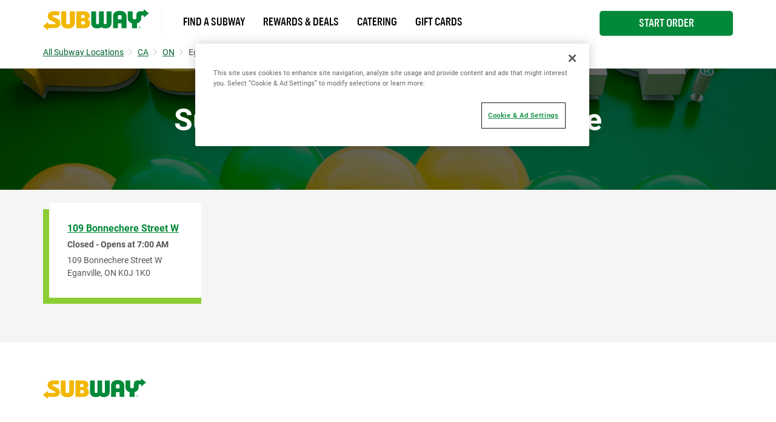

--- FILE ---
content_type: image/svg+xml
request_url: https://restaurants.subway.com/permanent-b0b701/assets/images/youtubeFooter.3152bdad.svg
body_size: 267
content:
<?xml version="1.0" encoding="UTF-8"?>
<svg width="24px" height="24px" viewBox="0 0 24 24" version="1.1" xmlns="http://www.w3.org/2000/svg" xmlns:xlink="http://www.w3.org/1999/xlink">
    <title>icon-social-youtube copy</title>
    <g id="Symbols" stroke="none" stroke-width="1" fill="none" fill-rule="evenodd">
        <g id="icon-social-youtube-copy">
            <rect id="Rectangle-Copy-3" fill="#D8D8D8" opacity="0" x="0" y="0" width="24" height="24"></rect>
            <path d="M17.544,5.34115403 C13.8612504,4.71961532 10.1027496,4.71961532 6.42,5.34115403 C4.314,5.78904522 3,7.16928133 3,8.96998673 L3,15.3684323 C3,17.1965596 4.314,18.5585144 6.456,19.0246869 C8.28795479,19.3379448 10.1422639,19.4969234 12,19.5 C13.8634419,19.4995807 15.7236998,19.3436654 17.562,19.0338275 C19.65,18.6316395 21,17.2057002 21,15.3775729 L21,8.97912736 C21,7.1601407 19.65,5.7342014 17.544,5.34115403 Z M14.7935604,12.5886051 L10.415645,15.31137 C10.3471628,15.3546269 10.2681707,15.3766714 10.1879934,15.3749012 C10.1119794,15.3742659 10.0371098,15.3556404 9.9690976,15.3204459 C9.82893894,15.232283 9.74533043,15.07282 9.75020182,14.9029553 L9.75020182,9.45742546 C9.7515423,9.29400592 9.83435047,9.14293622 9.9690976,9.0580866 C10.1085702,8.9806378 10.2761723,8.9806378 10.415645,9.0580866 L14.7935604,11.7808515 C14.9221557,11.8658589 15,12.0130195 15,12.1711145 C15,12.3292095 14.9221557,12.47637 14.7935604,12.5613774 L14.7935604,12.5886051 Z" id="Shape" fill="#000000" fill-rule="nonzero"></path>
        </g>
    </g>
</svg>